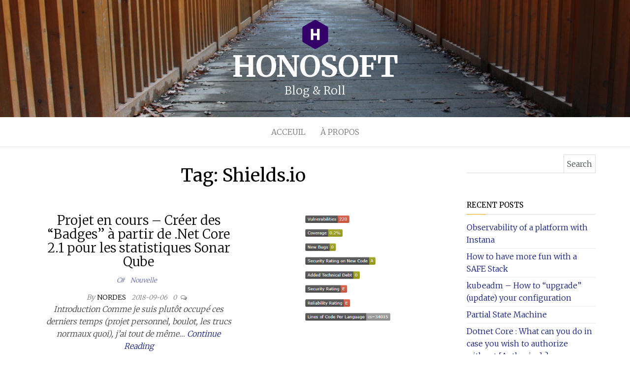

--- FILE ---
content_type: text/html; charset=UTF-8
request_url: https://blog.honosoft.com/tag/shields-io/
body_size: 8533
content:
<!DOCTYPE html>
<html lang="en-CA">
	<head>
		<meta http-equiv="content-type" content="text/html; charset=UTF-8" />
		<meta http-equiv="X-UA-Compatible" content="IE=edge">
		<meta name="viewport" content="width=device-width, initial-scale=1">
		<link rel="pingback" href="https://blog.honosoft.com/xmlrpc.php" />
		<!-- <link href="https://fonts.googleapis.com/css?family=Merriweather:300,700" rel="stylesheet"> -->
		<title>Shields.io &#8211; HoNoSoFt</title>
<meta name='robots' content='max-image-preview:large' />
	<style>img:is([sizes="auto" i], [sizes^="auto," i]) { contain-intrinsic-size: 3000px 1500px }</style>
	<link rel='dns-prefetch' href='//www.google.com' />
<link rel='dns-prefetch' href='//fonts.googleapis.com' />
<link rel="alternate" type="application/rss+xml" title="HoNoSoFt &raquo; Feed" href="https://blog.honosoft.com/feed/" />
<link rel="alternate" type="application/rss+xml" title="HoNoSoFt &raquo; Comments Feed" href="https://blog.honosoft.com/comments/feed/" />
<link rel="alternate" type="application/rss+xml" title="HoNoSoFt &raquo; Shields.io Tag Feed" href="https://blog.honosoft.com/tag/shields-io/feed/" />
		<!-- This site uses the Google Analytics by ExactMetrics plugin v8.6.2 - Using Analytics tracking - https://www.exactmetrics.com/ -->
		<!-- Note: ExactMetrics is not currently configured on this site. The site owner needs to authenticate with Google Analytics in the ExactMetrics settings panel. -->
					<!-- No tracking code set -->
				<!-- / Google Analytics by ExactMetrics -->
		<script type="text/javascript">
/* <![CDATA[ */
window._wpemojiSettings = {"baseUrl":"https:\/\/s.w.org\/images\/core\/emoji\/16.0.1\/72x72\/","ext":".png","svgUrl":"https:\/\/s.w.org\/images\/core\/emoji\/16.0.1\/svg\/","svgExt":".svg","source":{"concatemoji":"https:\/\/blog.honosoft.com\/wp-includes\/js\/wp-emoji-release.min.js?ver=6.8.3"}};
/*! This file is auto-generated */
!function(s,n){var o,i,e;function c(e){try{var t={supportTests:e,timestamp:(new Date).valueOf()};sessionStorage.setItem(o,JSON.stringify(t))}catch(e){}}function p(e,t,n){e.clearRect(0,0,e.canvas.width,e.canvas.height),e.fillText(t,0,0);var t=new Uint32Array(e.getImageData(0,0,e.canvas.width,e.canvas.height).data),a=(e.clearRect(0,0,e.canvas.width,e.canvas.height),e.fillText(n,0,0),new Uint32Array(e.getImageData(0,0,e.canvas.width,e.canvas.height).data));return t.every(function(e,t){return e===a[t]})}function u(e,t){e.clearRect(0,0,e.canvas.width,e.canvas.height),e.fillText(t,0,0);for(var n=e.getImageData(16,16,1,1),a=0;a<n.data.length;a++)if(0!==n.data[a])return!1;return!0}function f(e,t,n,a){switch(t){case"flag":return n(e,"\ud83c\udff3\ufe0f\u200d\u26a7\ufe0f","\ud83c\udff3\ufe0f\u200b\u26a7\ufe0f")?!1:!n(e,"\ud83c\udde8\ud83c\uddf6","\ud83c\udde8\u200b\ud83c\uddf6")&&!n(e,"\ud83c\udff4\udb40\udc67\udb40\udc62\udb40\udc65\udb40\udc6e\udb40\udc67\udb40\udc7f","\ud83c\udff4\u200b\udb40\udc67\u200b\udb40\udc62\u200b\udb40\udc65\u200b\udb40\udc6e\u200b\udb40\udc67\u200b\udb40\udc7f");case"emoji":return!a(e,"\ud83e\udedf")}return!1}function g(e,t,n,a){var r="undefined"!=typeof WorkerGlobalScope&&self instanceof WorkerGlobalScope?new OffscreenCanvas(300,150):s.createElement("canvas"),o=r.getContext("2d",{willReadFrequently:!0}),i=(o.textBaseline="top",o.font="600 32px Arial",{});return e.forEach(function(e){i[e]=t(o,e,n,a)}),i}function t(e){var t=s.createElement("script");t.src=e,t.defer=!0,s.head.appendChild(t)}"undefined"!=typeof Promise&&(o="wpEmojiSettingsSupports",i=["flag","emoji"],n.supports={everything:!0,everythingExceptFlag:!0},e=new Promise(function(e){s.addEventListener("DOMContentLoaded",e,{once:!0})}),new Promise(function(t){var n=function(){try{var e=JSON.parse(sessionStorage.getItem(o));if("object"==typeof e&&"number"==typeof e.timestamp&&(new Date).valueOf()<e.timestamp+604800&&"object"==typeof e.supportTests)return e.supportTests}catch(e){}return null}();if(!n){if("undefined"!=typeof Worker&&"undefined"!=typeof OffscreenCanvas&&"undefined"!=typeof URL&&URL.createObjectURL&&"undefined"!=typeof Blob)try{var e="postMessage("+g.toString()+"("+[JSON.stringify(i),f.toString(),p.toString(),u.toString()].join(",")+"));",a=new Blob([e],{type:"text/javascript"}),r=new Worker(URL.createObjectURL(a),{name:"wpTestEmojiSupports"});return void(r.onmessage=function(e){c(n=e.data),r.terminate(),t(n)})}catch(e){}c(n=g(i,f,p,u))}t(n)}).then(function(e){for(var t in e)n.supports[t]=e[t],n.supports.everything=n.supports.everything&&n.supports[t],"flag"!==t&&(n.supports.everythingExceptFlag=n.supports.everythingExceptFlag&&n.supports[t]);n.supports.everythingExceptFlag=n.supports.everythingExceptFlag&&!n.supports.flag,n.DOMReady=!1,n.readyCallback=function(){n.DOMReady=!0}}).then(function(){return e}).then(function(){var e;n.supports.everything||(n.readyCallback(),(e=n.source||{}).concatemoji?t(e.concatemoji):e.wpemoji&&e.twemoji&&(t(e.twemoji),t(e.wpemoji)))}))}((window,document),window._wpemojiSettings);
/* ]]> */
</script>
<style id='wp-emoji-styles-inline-css' type='text/css'>

	img.wp-smiley, img.emoji {
		display: inline !important;
		border: none !important;
		box-shadow: none !important;
		height: 1em !important;
		width: 1em !important;
		margin: 0 0.07em !important;
		vertical-align: -0.1em !important;
		background: none !important;
		padding: 0 !important;
	}
</style>
<link rel='stylesheet' id='wp-block-library-css' href='https://blog.honosoft.com/wp-includes/css/dist/block-library/style.min.css?ver=6.8.3' type='text/css' media='all' />
<style id='classic-theme-styles-inline-css' type='text/css'>
/*! This file is auto-generated */
.wp-block-button__link{color:#fff;background-color:#32373c;border-radius:9999px;box-shadow:none;text-decoration:none;padding:calc(.667em + 2px) calc(1.333em + 2px);font-size:1.125em}.wp-block-file__button{background:#32373c;color:#fff;text-decoration:none}
</style>
<style id='global-styles-inline-css' type='text/css'>
:root{--wp--preset--aspect-ratio--square: 1;--wp--preset--aspect-ratio--4-3: 4/3;--wp--preset--aspect-ratio--3-4: 3/4;--wp--preset--aspect-ratio--3-2: 3/2;--wp--preset--aspect-ratio--2-3: 2/3;--wp--preset--aspect-ratio--16-9: 16/9;--wp--preset--aspect-ratio--9-16: 9/16;--wp--preset--color--black: #000000;--wp--preset--color--cyan-bluish-gray: #abb8c3;--wp--preset--color--white: #ffffff;--wp--preset--color--pale-pink: #f78da7;--wp--preset--color--vivid-red: #cf2e2e;--wp--preset--color--luminous-vivid-orange: #ff6900;--wp--preset--color--luminous-vivid-amber: #fcb900;--wp--preset--color--light-green-cyan: #7bdcb5;--wp--preset--color--vivid-green-cyan: #00d084;--wp--preset--color--pale-cyan-blue: #8ed1fc;--wp--preset--color--vivid-cyan-blue: #0693e3;--wp--preset--color--vivid-purple: #9b51e0;--wp--preset--gradient--vivid-cyan-blue-to-vivid-purple: linear-gradient(135deg,rgba(6,147,227,1) 0%,rgb(155,81,224) 100%);--wp--preset--gradient--light-green-cyan-to-vivid-green-cyan: linear-gradient(135deg,rgb(122,220,180) 0%,rgb(0,208,130) 100%);--wp--preset--gradient--luminous-vivid-amber-to-luminous-vivid-orange: linear-gradient(135deg,rgba(252,185,0,1) 0%,rgba(255,105,0,1) 100%);--wp--preset--gradient--luminous-vivid-orange-to-vivid-red: linear-gradient(135deg,rgba(255,105,0,1) 0%,rgb(207,46,46) 100%);--wp--preset--gradient--very-light-gray-to-cyan-bluish-gray: linear-gradient(135deg,rgb(238,238,238) 0%,rgb(169,184,195) 100%);--wp--preset--gradient--cool-to-warm-spectrum: linear-gradient(135deg,rgb(74,234,220) 0%,rgb(151,120,209) 20%,rgb(207,42,186) 40%,rgb(238,44,130) 60%,rgb(251,105,98) 80%,rgb(254,248,76) 100%);--wp--preset--gradient--blush-light-purple: linear-gradient(135deg,rgb(255,206,236) 0%,rgb(152,150,240) 100%);--wp--preset--gradient--blush-bordeaux: linear-gradient(135deg,rgb(254,205,165) 0%,rgb(254,45,45) 50%,rgb(107,0,62) 100%);--wp--preset--gradient--luminous-dusk: linear-gradient(135deg,rgb(255,203,112) 0%,rgb(199,81,192) 50%,rgb(65,88,208) 100%);--wp--preset--gradient--pale-ocean: linear-gradient(135deg,rgb(255,245,203) 0%,rgb(182,227,212) 50%,rgb(51,167,181) 100%);--wp--preset--gradient--electric-grass: linear-gradient(135deg,rgb(202,248,128) 0%,rgb(113,206,126) 100%);--wp--preset--gradient--midnight: linear-gradient(135deg,rgb(2,3,129) 0%,rgb(40,116,252) 100%);--wp--preset--font-size--small: 13px;--wp--preset--font-size--medium: 20px;--wp--preset--font-size--large: 36px;--wp--preset--font-size--x-large: 42px;--wp--preset--spacing--20: 0.44rem;--wp--preset--spacing--30: 0.67rem;--wp--preset--spacing--40: 1rem;--wp--preset--spacing--50: 1.5rem;--wp--preset--spacing--60: 2.25rem;--wp--preset--spacing--70: 3.38rem;--wp--preset--spacing--80: 5.06rem;--wp--preset--shadow--natural: 6px 6px 9px rgba(0, 0, 0, 0.2);--wp--preset--shadow--deep: 12px 12px 50px rgba(0, 0, 0, 0.4);--wp--preset--shadow--sharp: 6px 6px 0px rgba(0, 0, 0, 0.2);--wp--preset--shadow--outlined: 6px 6px 0px -3px rgba(255, 255, 255, 1), 6px 6px rgba(0, 0, 0, 1);--wp--preset--shadow--crisp: 6px 6px 0px rgba(0, 0, 0, 1);}:where(.is-layout-flex){gap: 0.5em;}:where(.is-layout-grid){gap: 0.5em;}body .is-layout-flex{display: flex;}.is-layout-flex{flex-wrap: wrap;align-items: center;}.is-layout-flex > :is(*, div){margin: 0;}body .is-layout-grid{display: grid;}.is-layout-grid > :is(*, div){margin: 0;}:where(.wp-block-columns.is-layout-flex){gap: 2em;}:where(.wp-block-columns.is-layout-grid){gap: 2em;}:where(.wp-block-post-template.is-layout-flex){gap: 1.25em;}:where(.wp-block-post-template.is-layout-grid){gap: 1.25em;}.has-black-color{color: var(--wp--preset--color--black) !important;}.has-cyan-bluish-gray-color{color: var(--wp--preset--color--cyan-bluish-gray) !important;}.has-white-color{color: var(--wp--preset--color--white) !important;}.has-pale-pink-color{color: var(--wp--preset--color--pale-pink) !important;}.has-vivid-red-color{color: var(--wp--preset--color--vivid-red) !important;}.has-luminous-vivid-orange-color{color: var(--wp--preset--color--luminous-vivid-orange) !important;}.has-luminous-vivid-amber-color{color: var(--wp--preset--color--luminous-vivid-amber) !important;}.has-light-green-cyan-color{color: var(--wp--preset--color--light-green-cyan) !important;}.has-vivid-green-cyan-color{color: var(--wp--preset--color--vivid-green-cyan) !important;}.has-pale-cyan-blue-color{color: var(--wp--preset--color--pale-cyan-blue) !important;}.has-vivid-cyan-blue-color{color: var(--wp--preset--color--vivid-cyan-blue) !important;}.has-vivid-purple-color{color: var(--wp--preset--color--vivid-purple) !important;}.has-black-background-color{background-color: var(--wp--preset--color--black) !important;}.has-cyan-bluish-gray-background-color{background-color: var(--wp--preset--color--cyan-bluish-gray) !important;}.has-white-background-color{background-color: var(--wp--preset--color--white) !important;}.has-pale-pink-background-color{background-color: var(--wp--preset--color--pale-pink) !important;}.has-vivid-red-background-color{background-color: var(--wp--preset--color--vivid-red) !important;}.has-luminous-vivid-orange-background-color{background-color: var(--wp--preset--color--luminous-vivid-orange) !important;}.has-luminous-vivid-amber-background-color{background-color: var(--wp--preset--color--luminous-vivid-amber) !important;}.has-light-green-cyan-background-color{background-color: var(--wp--preset--color--light-green-cyan) !important;}.has-vivid-green-cyan-background-color{background-color: var(--wp--preset--color--vivid-green-cyan) !important;}.has-pale-cyan-blue-background-color{background-color: var(--wp--preset--color--pale-cyan-blue) !important;}.has-vivid-cyan-blue-background-color{background-color: var(--wp--preset--color--vivid-cyan-blue) !important;}.has-vivid-purple-background-color{background-color: var(--wp--preset--color--vivid-purple) !important;}.has-black-border-color{border-color: var(--wp--preset--color--black) !important;}.has-cyan-bluish-gray-border-color{border-color: var(--wp--preset--color--cyan-bluish-gray) !important;}.has-white-border-color{border-color: var(--wp--preset--color--white) !important;}.has-pale-pink-border-color{border-color: var(--wp--preset--color--pale-pink) !important;}.has-vivid-red-border-color{border-color: var(--wp--preset--color--vivid-red) !important;}.has-luminous-vivid-orange-border-color{border-color: var(--wp--preset--color--luminous-vivid-orange) !important;}.has-luminous-vivid-amber-border-color{border-color: var(--wp--preset--color--luminous-vivid-amber) !important;}.has-light-green-cyan-border-color{border-color: var(--wp--preset--color--light-green-cyan) !important;}.has-vivid-green-cyan-border-color{border-color: var(--wp--preset--color--vivid-green-cyan) !important;}.has-pale-cyan-blue-border-color{border-color: var(--wp--preset--color--pale-cyan-blue) !important;}.has-vivid-cyan-blue-border-color{border-color: var(--wp--preset--color--vivid-cyan-blue) !important;}.has-vivid-purple-border-color{border-color: var(--wp--preset--color--vivid-purple) !important;}.has-vivid-cyan-blue-to-vivid-purple-gradient-background{background: var(--wp--preset--gradient--vivid-cyan-blue-to-vivid-purple) !important;}.has-light-green-cyan-to-vivid-green-cyan-gradient-background{background: var(--wp--preset--gradient--light-green-cyan-to-vivid-green-cyan) !important;}.has-luminous-vivid-amber-to-luminous-vivid-orange-gradient-background{background: var(--wp--preset--gradient--luminous-vivid-amber-to-luminous-vivid-orange) !important;}.has-luminous-vivid-orange-to-vivid-red-gradient-background{background: var(--wp--preset--gradient--luminous-vivid-orange-to-vivid-red) !important;}.has-very-light-gray-to-cyan-bluish-gray-gradient-background{background: var(--wp--preset--gradient--very-light-gray-to-cyan-bluish-gray) !important;}.has-cool-to-warm-spectrum-gradient-background{background: var(--wp--preset--gradient--cool-to-warm-spectrum) !important;}.has-blush-light-purple-gradient-background{background: var(--wp--preset--gradient--blush-light-purple) !important;}.has-blush-bordeaux-gradient-background{background: var(--wp--preset--gradient--blush-bordeaux) !important;}.has-luminous-dusk-gradient-background{background: var(--wp--preset--gradient--luminous-dusk) !important;}.has-pale-ocean-gradient-background{background: var(--wp--preset--gradient--pale-ocean) !important;}.has-electric-grass-gradient-background{background: var(--wp--preset--gradient--electric-grass) !important;}.has-midnight-gradient-background{background: var(--wp--preset--gradient--midnight) !important;}.has-small-font-size{font-size: var(--wp--preset--font-size--small) !important;}.has-medium-font-size{font-size: var(--wp--preset--font-size--medium) !important;}.has-large-font-size{font-size: var(--wp--preset--font-size--large) !important;}.has-x-large-font-size{font-size: var(--wp--preset--font-size--x-large) !important;}
:where(.wp-block-post-template.is-layout-flex){gap: 1.25em;}:where(.wp-block-post-template.is-layout-grid){gap: 1.25em;}
:where(.wp-block-columns.is-layout-flex){gap: 2em;}:where(.wp-block-columns.is-layout-grid){gap: 2em;}
:root :where(.wp-block-pullquote){font-size: 1.5em;line-height: 1.6;}
</style>
<link rel='stylesheet' id='drawit-css-css' href='https://blog.honosoft.com/wp-content/plugins/drawit/css/drawit.min.css?ver=1.1.3' type='text/css' media='all' />
<link rel='stylesheet' id='captcha-styles-css' href='https://blog.honosoft.com/wp-content/plugins/mighty-captcha/css/style.css?ver=6.8.3' type='text/css' media='all' />
<link rel='stylesheet' id='balanced-blog-fonts-css' href='https://fonts.googleapis.com/css?family=Merriweather%3A200%2C300%2C400%2C700&#038;subset=latin-ext' type='text/css' media='all' />
<link rel='stylesheet' id='bootstrap-css' href='https://blog.honosoft.com/wp-content/themes/HoNoSoFt/css/bootstrap.css?ver=3.3.7' type='text/css' media='all' />
<link rel='stylesheet' id='balanced-blog-stylesheet-css' href='https://blog.honosoft.com/wp-content/themes/HoNoSoFt/style.css?ver=1.0.4' type='text/css' media='all' />
<link rel='stylesheet' id='font-awesome-css' href='https://blog.honosoft.com/wp-content/themes/HoNoSoFt/css/font-awesome.min.css?ver=4.7.0' type='text/css' media='all' />
<style id='akismet-widget-style-inline-css' type='text/css'>

			.a-stats {
				--akismet-color-mid-green: #357b49;
				--akismet-color-white: #fff;
				--akismet-color-light-grey: #f6f7f7;

				max-width: 350px;
				width: auto;
			}

			.a-stats * {
				all: unset;
				box-sizing: border-box;
			}

			.a-stats strong {
				font-weight: 600;
			}

			.a-stats a.a-stats__link,
			.a-stats a.a-stats__link:visited,
			.a-stats a.a-stats__link:active {
				background: var(--akismet-color-mid-green);
				border: none;
				box-shadow: none;
				border-radius: 8px;
				color: var(--akismet-color-white);
				cursor: pointer;
				display: block;
				font-family: -apple-system, BlinkMacSystemFont, 'Segoe UI', 'Roboto', 'Oxygen-Sans', 'Ubuntu', 'Cantarell', 'Helvetica Neue', sans-serif;
				font-weight: 500;
				padding: 12px;
				text-align: center;
				text-decoration: none;
				transition: all 0.2s ease;
			}

			/* Extra specificity to deal with TwentyTwentyOne focus style */
			.widget .a-stats a.a-stats__link:focus {
				background: var(--akismet-color-mid-green);
				color: var(--akismet-color-white);
				text-decoration: none;
			}

			.a-stats a.a-stats__link:hover {
				filter: brightness(110%);
				box-shadow: 0 4px 12px rgba(0, 0, 0, 0.06), 0 0 2px rgba(0, 0, 0, 0.16);
			}

			.a-stats .count {
				color: var(--akismet-color-white);
				display: block;
				font-size: 1.5em;
				line-height: 1.4;
				padding: 0 13px;
				white-space: nowrap;
			}
		
</style>
<link rel='stylesheet' id='enlighterjs-css' href='https://blog.honosoft.com/wp-content/plugins/enlighter/cache/enlighterjs.min.css?ver=pPHZXJDJA6n9nId' type='text/css' media='all' />
<script type="text/javascript" src="https://www.google.com/recaptcha/api.js?ver=6.8.3" id="captcha-script-js-js"></script>
<script type="text/javascript" src="https://blog.honosoft.com/wp-includes/js/jquery/jquery.min.js?ver=3.7.1" id="jquery-core-js"></script>
<script type="text/javascript" src="https://blog.honosoft.com/wp-includes/js/jquery/jquery-migrate.min.js?ver=3.4.1" id="jquery-migrate-js"></script>
<script type="text/javascript" id="quicktags-js-extra">
/* <![CDATA[ */
var quicktagsL10n = {"closeAllOpenTags":"Close all open tags","closeTags":"close tags","enterURL":"Enter the URL","enterImageURL":"Enter the URL of the image","enterImageDescription":"Enter a description of the image","textdirection":"text direction","toggleTextdirection":"Toggle Editor Text Direction","dfw":"Distraction-free writing mode","strong":"Bold","strongClose":"Close bold tag","em":"Italic","emClose":"Close italic tag","link":"Insert link","blockquote":"Blockquote","blockquoteClose":"Close blockquote tag","del":"Deleted text (strikethrough)","delClose":"Close deleted text tag","ins":"Inserted text","insClose":"Close inserted text tag","image":"Insert image","ul":"Bulleted list","ulClose":"Close bulleted list tag","ol":"Numbered list","olClose":"Close numbered list tag","li":"List item","liClose":"Close list item tag","code":"Code","codeClose":"Close code tag","more":"Insert Read More tag"};
/* ]]> */
</script>
<script type="text/javascript" src="https://blog.honosoft.com/wp-includes/js/quicktags.min.js?ver=6.8.3" id="quicktags-js"></script>
<script type="text/javascript" id="quicktags_drawit-js-extra">
/* <![CDATA[ */
var drawitFE = {"mediaupload":"https:\/\/blog.honosoft.com\/wp-admin\/\/media-upload.php"};
/* ]]> */
</script>
<script type="text/javascript" src="https://blog.honosoft.com/wp-content/plugins/drawit/js/qt-btn.js?ver=1.1.3" id="quicktags_drawit-js"></script>
<link rel="https://api.w.org/" href="https://blog.honosoft.com/wp-json/" /><link rel="alternate" title="JSON" type="application/json" href="https://blog.honosoft.com/wp-json/wp/v2/tags/58" /><link rel="EditURI" type="application/rsd+xml" title="RSD" href="https://blog.honosoft.com/xmlrpc.php?rsd" />
<meta name="generator" content="WordPress 6.8.3" />

		<!-- GA Google Analytics @ https://m0n.co/ga -->
		<script async src="https://www.googletagmanager.com/gtag/js?id=UA-121912713-1"></script>
		<script>
			window.dataLayer = window.dataLayer || [];
			function gtag(){dataLayer.push(arguments);}
			gtag('js', new Date());
			gtag('config', 'UA-121912713-1');
		</script>

		<style id="twentyseventeen-custom-header-styles" type="text/css">
			h1.site-title a, 
		.site-title a, 
		h1.site-title, 
		.site-title,
		.site-description
		{
			color: #fcfcfc;
		}
		</style>
	<link rel="icon" href="https://blog.honosoft.com/wp-content/uploads/2018/06/logo.png" sizes="32x32" />
<link rel="icon" href="https://blog.honosoft.com/wp-content/uploads/2018/06/logo.png" sizes="192x192" />
<link rel="apple-touch-icon" href="https://blog.honosoft.com/wp-content/uploads/2018/06/logo.png" />
<meta name="msapplication-TileImage" content="https://blog.honosoft.com/wp-content/uploads/2018/06/logo.png" />
	</head>
	<body id="blog" class="archive tag tag-shields-io tag-58 wp-custom-logo wp-theme-HoNoSoFt">
		<div class="site-header container-fluid" style="background-image: url(https://blog.honosoft.com/wp-content/uploads/2018/06/cropped-IMG_2380-1.jpg)">
	<div class="custom-header container" >
			<div class="site-heading text-center">
				<div class="site-branding-logo">
					<a href="https://blog.honosoft.com/" class="custom-logo-link" rel="home"><img width="53" height="60" src="https://blog.honosoft.com/wp-content/uploads/2018/06/logo.png" class="custom-logo" alt="HoNoSoFt" decoding="async" /></a>				</div>
				<div class="site-branding-text">
											<p class="site-title"><a href="https://blog.honosoft.com/" rel="home">HoNoSoFt</a></p>
					
											<p class="site-description">
							Blog &amp; Roll						</p>
									</div><!-- .site-branding-text -->
			</div>	

	</div>
</div>
<div class="main-menu">
	<nav id="site-navigation" class="navbar navbar-default navbar-center">     
		<div class="container">   
			<div class="navbar-header">
									<div id="main-menu-panel" class="open-panel" data-panel="main-menu-panel">
						<span></span>
						<span></span>
						<span></span>
					</div>
							</div>
			<div class="menu-container"><ul id="menu-menu-principal" class="nav navbar-nav"><li id="menu-item-53" class="menu-item menu-item-type-custom menu-item-object-custom menu-item-home menu-item-53"><a title="Acceuil" href="https://blog.honosoft.com">Acceuil</a></li>
<li id="menu-item-54" class="menu-item menu-item-type-post_type menu-item-object-page menu-item-54"><a title="À Propos" href="https://blog.honosoft.com/a-propos/">À Propos</a></li>
</ul></div>		</div>
			</nav> 
</div>
 

<div class="container main-container" role="main">
	<div class="page-area">
		
<!-- start content container -->
<div class="row">

	<div class="col-md-9">
					<header class="archive-page-header text-center">
				<h1 class="page-title">Tag: <span>Shields.io</span></h1>			</header><!-- .page-header -->
				<article class="news-item-content">
	<div class="post-191 post type-post status-publish format-standard has-post-thumbnail hentry category-c category-nouvelle tag-net-core-2-1 tag-badges tag-c tag-shields-io tag-sonarqube">                    
		<div class="news-item text-center">
			<div class="news-text-wrap row">
							<div class="news-thumb col-md-6">
				<a href="https://blog.honosoft.com/2018/09/06/creer-des-badges-a-partir-de-net-core-2-1-pour-les-statistiques-sonar-qube/">
					<img src="https://blog.honosoft.com/wp-content/uploads/2018/07/badgeIt-2-540x297.png" alt="Projet en cours &#8211; Créer des &#8220;Badges&#8221; à partir de .Net Core 2.1 pour les statistiques Sonar Qube" />
				</a>
			</div><!-- .news-thumb -->	
											<div class="col-md-6">
					
						<h2>
							<a href="https://blog.honosoft.com/2018/09/06/creer-des-badges-a-partir-de-net-core-2-1-pour-les-statistiques-sonar-qube/">
								Projet en cours &#8211; Créer des &#8220;Badges&#8221; à partir de .Net Core 2.1 pour les statistiques Sonar Qube							</a>
						</h2>
						<div class="cat-links"><a href="https://blog.honosoft.com/category/programmation/c/" rel="category tag">C#</a> <a href="https://blog.honosoft.com/category/nouvelle/" rel="category tag">Nouvelle</a></div>						<span class="author-meta">
							<span class="author-meta-by">By</span>
							<a href="https://blog.honosoft.com/author/nordes/">
								Nordes							</a>
						</span>
							<span class="posted-date">
		2018-09-06	</span>
	<span class="comments-meta">
						<a href="https://blog.honosoft.com/2018/09/06/creer-des-badges-a-partir-de-net-core-2-1-pour-les-statistiques-sonar-qube/#respond" rel="nofollow" title="Comment on Projet en cours &#8211; Créer des &#8220;Badges&#8221; à partir de .Net Core 2.1 pour les statistiques Sonar Qube">
					0				</a>
					<i class="fa fa-comments-o"></i>
	</span>
							<div class="post-excerpt">
							<p>Introduction Comme je suis plutôt occupé ces derniers temps (projet personnel, boulot, les trucs normaux quoi), j&#8217;ai tout de même&hellip; <a class="read-more" href="https://blog.honosoft.com/2018/09/06/creer-des-badges-a-partir-de-net-core-2-1-pour-les-statistiques-sonar-qube/">Continue Reading</a></p>
						</div><!-- .post-excerpt -->
					</div>
				</div><!-- .news-item -->
			</div>
			</article>

	</div>

		<aside id="sidebar" class="col-md-3">
		<div id="search-2" class="widget widget_search"><form role="search" method="get" id="searchform" class="searchform" action="https://blog.honosoft.com/">
				<div>
					<label class="screen-reader-text" for="s">Search for:</label>
					<input type="text" value="" name="s" id="s" />
					<input type="submit" id="searchsubmit" value="Search" />
				</div>
			</form></div>
		<div id="recent-posts-2" class="widget widget_recent_entries">
		<div class="widget-title"><h3>Recent Posts</h3></div>
		<ul>
											<li>
					<a href="https://blog.honosoft.com/2020/11/01/observability-of-a-platform-with-instana/">Observability of a platform with Instana</a>
									</li>
											<li>
					<a href="https://blog.honosoft.com/2020/03/17/how-to-have-more-fun-with-a-safe-stack/">How to have more fun with a SAFE Stack</a>
									</li>
											<li>
					<a href="https://blog.honosoft.com/2020/01/31/kubeadm-how-to-upgrade-update-your-configuration/">kubeadm &#8211; How to &#8220;upgrade&#8221; (update) your configuration</a>
									</li>
											<li>
					<a href="https://blog.honosoft.com/2019/10/31/partial-state-machine/">Partial State Machine</a>
									</li>
											<li>
					<a href="https://blog.honosoft.com/2019/07/09/dotnet-core-what-can-you-do-in-case-you-wish-to-authorize-without-authorize/">Dotnet Core : What can you do in case you wish to authorize without [Authorize] ?</a>
									</li>
					</ul>

		</div><div id="categories-2" class="widget widget_categories"><div class="widget-title"><h3>Categories</h3></div>
			<ul>
					<li class="cat-item cat-item-28"><a href="https://blog.honosoft.com/category/azure/apis/">APIs</a> (1)
</li>
	<li class="cat-item cat-item-27"><a href="https://blog.honosoft.com/category/azure/">Azure</a> (2)
</li>
	<li class="cat-item cat-item-35"><a href="https://blog.honosoft.com/category/programmation/c/">C#</a> (21)
</li>
	<li class="cat-item cat-item-110"><a href="https://blog.honosoft.com/category/programmation/data-structure/">Data Structure</a> (1)
</li>
	<li class="cat-item cat-item-91"><a href="https://blog.honosoft.com/category/programmation/docker/">Docker</a> (2)
</li>
	<li class="cat-item cat-item-22"><a href="https://blog.honosoft.com/category/english/">English</a> (9)
</li>
	<li class="cat-item cat-item-120"><a href="https://blog.honosoft.com/category/programmation/f/">F#</a> (1)
</li>
	<li class="cat-item cat-item-52"><a href="https://blog.honosoft.com/category/frameworks/">Frameworks</a> (1)
</li>
	<li class="cat-item cat-item-60"><a href="https://blog.honosoft.com/category/programmation/integration-continue-ci/">Intégration Continue (CI)</a> (4)
</li>
	<li class="cat-item cat-item-43"><a href="https://blog.honosoft.com/category/programmation/javascript/">JavaScript</a> (6)
</li>
	<li class="cat-item cat-item-114"><a href="https://blog.honosoft.com/category/kubernetes/">Kubernetes</a> (2)
</li>
	<li class="cat-item cat-item-100"><a href="https://blog.honosoft.com/category/linux/">Linux</a> (1)
</li>
	<li class="cat-item cat-item-37"><a href="https://blog.honosoft.com/category/programmation/nodejs/">NodeJS</a> (4)
</li>
	<li class="cat-item cat-item-3"><a href="https://blog.honosoft.com/category/nouvelle/">Nouvelle</a> (3)
</li>
	<li class="cat-item cat-item-107"><a href="https://blog.honosoft.com/category/programmation/php/">PHP</a> (1)
</li>
	<li class="cat-item cat-item-2"><a href="https://blog.honosoft.com/category/programmation/">Programmation</a> (20)
</li>
	<li class="cat-item cat-item-53"><a href="https://blog.honosoft.com/category/quick-tips/">Quick Tips</a> (1)
</li>
	<li class="cat-item cat-item-23"><a href="https://blog.honosoft.com/category/english/security/">Security</a> (2)
</li>
	<li class="cat-item cat-item-1"><a href="https://blog.honosoft.com/category/uncategorized/">Uncategorized</a> (5)
</li>
	<li class="cat-item cat-item-71"><a href="https://blog.honosoft.com/category/programmation/vsix/">vsix</a> (1)
</li>
	<li class="cat-item cat-item-44"><a href="https://blog.honosoft.com/category/programmation/websocket/">WebSocket</a> (1)
</li>
			</ul>

			</div><div id="meta-2" class="widget widget_meta"><div class="widget-title"><h3>Meta</h3></div>
		<ul>
			<li><a href="https://blog.honosoft.com/wp-login.php?action=register">Register</a></li>			<li><a href="https://blog.honosoft.com/wp-login.php">Log in</a></li>
			<li><a href="https://blog.honosoft.com/feed/">Entries feed</a></li>
			<li><a href="https://blog.honosoft.com/comments/feed/">Comments feed</a></li>

			<li><a href="https://en-ca.wordpress.org/">WordPress.org</a></li>
		</ul>

		</div><div id="archives-2" class="widget widget_archive"><div class="widget-title"><h3>Archives</h3></div>
			<ul>
					<li><a href='https://blog.honosoft.com/2020/11/'>November 2020</a></li>
	<li><a href='https://blog.honosoft.com/2020/03/'>March 2020</a></li>
	<li><a href='https://blog.honosoft.com/2020/01/'>January 2020</a></li>
	<li><a href='https://blog.honosoft.com/2019/10/'>October 2019</a></li>
	<li><a href='https://blog.honosoft.com/2019/07/'>July 2019</a></li>
	<li><a href='https://blog.honosoft.com/2019/05/'>May 2019</a></li>
	<li><a href='https://blog.honosoft.com/2019/03/'>March 2019</a></li>
	<li><a href='https://blog.honosoft.com/2019/01/'>January 2019</a></li>
	<li><a href='https://blog.honosoft.com/2018/11/'>November 2018</a></li>
	<li><a href='https://blog.honosoft.com/2018/10/'>October 2018</a></li>
	<li><a href='https://blog.honosoft.com/2018/09/'>September 2018</a></li>
	<li><a href='https://blog.honosoft.com/2018/08/'>August 2018</a></li>
	<li><a href='https://blog.honosoft.com/2018/07/'>July 2018</a></li>
	<li><a href='https://blog.honosoft.com/2018/06/'>June 2018</a></li>
			</ul>

			</div>	</aside>

</div>
<!-- end content container -->

</div><!-- end main-container -->
</div><!-- end page-area -->
 
<footer id="colophon" class="footer-credits container-fluid">
	<div class="container">
				<p class="footer-credits-text text-center">
			&copy;HoNoSoFt 2018
		</p> 
		 
	</div>	
</footer>
 
<script type="speculationrules">
{"prefetch":[{"source":"document","where":{"and":[{"href_matches":"\/*"},{"not":{"href_matches":["\/wp-*.php","\/wp-admin\/*","\/wp-content\/uploads\/*","\/wp-content\/*","\/wp-content\/plugins\/*","\/wp-content\/themes\/HoNoSoFt\/*","\/*\\?(.+)"]}},{"not":{"selector_matches":"a[rel~=\"nofollow\"]"}},{"not":{"selector_matches":".no-prefetch, .no-prefetch a"}}]},"eagerness":"conservative"}]}
</script>
<script type="text/javascript" src="https://blog.honosoft.com/wp-content/plugins/drawit/js/drawit-iframe.js?ver=1.1.3" id="drawit-iframe-js-js"></script>
<script type="text/javascript" src="https://blog.honosoft.com/wp-content/themes/HoNoSoFt/js/bootstrap.min.js?ver=3.3.7" id="bootstrap-js"></script>
<script type="text/javascript" src="https://blog.honosoft.com/wp-content/themes/HoNoSoFt/js/customscript.js?ver=1.0.4" id="balanced-blog-theme-js-js"></script>
<script type="text/javascript" src="https://blog.honosoft.com/wp-content/plugins/enlighter/cache/enlighterjs.min.js?ver=pPHZXJDJA6n9nId" id="enlighterjs-js"></script>
<script type="text/javascript" id="enlighterjs-js-after">
/* <![CDATA[ */
!function(e,n){if("undefined"!=typeof EnlighterJS){var o={"selectors":{"block":"pre.EnlighterJSRAW","inline":"code.EnlighterJSRAW"},"options":{"indent":2,"ampersandCleanup":true,"linehover":true,"rawcodeDbclick":true,"textOverflow":"break","linenumbers":true,"theme":"eclipse","language":"generic","retainCssClasses":false,"collapse":false,"toolbarOuter":"","toolbarTop":"{BTN_RAW}{BTN_COPY}{BTN_WINDOW}{BTN_WEBSITE}","toolbarBottom":""}};(e.EnlighterJSINIT=function(){EnlighterJS.init(o.selectors.block,o.selectors.inline,o.options)})()}else{(n&&(n.error||n.log)||function(){})("Error: EnlighterJS resources not loaded yet!")}}(window,console);
/* ]]> */
</script>

</body>
</html>
